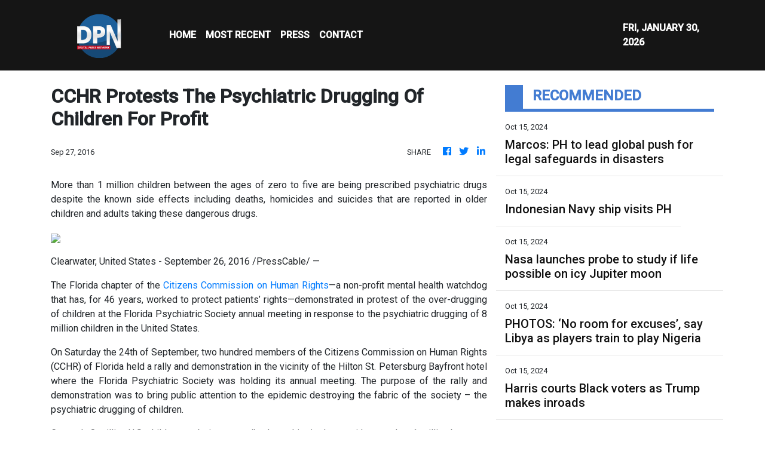

--- FILE ---
content_type: text/html; charset=utf-8
request_url: https://us-central1-vertical-news-network.cloudfunctions.net/get/fetch-include-rss
body_size: 25169
content:
[
  {
    "id": 58517538,
    "title": "Marcos: PH to lead global push for legal safeguards in disasters",
    "summary": "MANILA, Philippines — President Ferdinand Marcos Jr. announced on Tuesday that the Philippines will be leading the initiative in developing an international legal instrument “for the Protection of Persons in the Event of Disasters.” Marcos made this statement during the opening ceremony of the 2024 Asia Pacific Ministerial Conference on Disaster Risk Reduction (APMCDRR) at",
    "slug": "marcos-ph-to-lead-global-push-for-legal-safeguards-in-disasters",
    "link": "https://globalnation.inquirer.net/252488/marcos-ph-to-lead-global-push-for-legal-safeguards-in-disasters",
    "date_published": "2024-10-15T11:20:56.000Z",
    "images": "https://globalnation.inquirer.net/files/2024/07/SONA-As-President-Ferdinand-Marcos-Jr.-22July2024_3.jpg",
    "categories": "1558",
    "img_id": "0",
    "caption": "",
    "country": "Worldwide",
    "source_type": "rss",
    "source": "Inquirer.net"
  },
  {
    "id": 58517539,
    "title": "Indonesian Navy ship visits PH",
    "summary": "MANILA, Philippines — The Indonesian Navy training ship KRI Bima Suci arrived in Manila on Tuesday morning for a four-day goodwill visit. The vessel docked at Pier 15 in South Harbor around 9 a.m. READ: Indonesian Navy vessel in Manila for goodwill visit According to the Indonesian Embassy, the ship is on its mission to",
    "slug": "indonesian-navy-ship-visits-ph",
    "link": "https://globalnation.inquirer.net/252491/indonesian-navy-ship-visits-ph",
    "date_published": "2024-10-15T11:12:30.000Z",
    "images": "https://globalnation.inquirer.net/files/2024/10/WhatsApp-Image-2024-10-15-at-11.14.08.jpeg",
    "categories": "1558",
    "img_id": "0",
    "caption": "",
    "country": "Worldwide",
    "source_type": "rss",
    "source": "Inquirer.net"
  },
  {
    "id": 58517540,
    "title": "Nasa launches probe to study if life possible on icy Jupiter moon",
    "summary": "UNITED STATES — Nasa’s Europa Clipper probe blasted off from Florida on Monday, bound for an icy moon of Jupiter to discover whether it has the ingredients to support life. Lift-off aboard a powerful SpaceX Falcon Heavy rocket took place shortly after noon (1600 GMT), with the probe set to reach Jupiter’s moon Europa in",
    "slug": "nasa-launches-probe-to-study-if-life-possible-on-icy-jupiter-moon",
    "link": "https://globalnation.inquirer.net/252485/nasa-launches-probe-to-study-if-life-possible-on-icy-jupiter-moon",
    "date_published": "2024-10-15T10:44:32.000Z",
    "images": "https://globalnation.inquirer.net/files/2024/10/Nasa-launches-probe-to-study-if-life-possible-on-icy-Jupiter-moon.jpg",
    "categories": "1558",
    "img_id": "0",
    "caption": "",
    "country": "Worldwide",
    "source_type": "rss",
    "source": "Inquirer.net"
  },
  {
    "id": 58564587,
    "title": "PHOTOS: ‘No room for excuses’, say Libya as players train to play Nigeria",
    "summary": "The Libyan Football Federation has said that it will not condone excuses from the Nigeria Football Federation to boycott the second leg of the Group D 2025 African Cup of Nations qualifier tie against the Super Eagles. The LFF disclosed this on its X handle on Tuesday after the Super Eagles and its officials departed \n Read More",
    "slug": "photos-no-room-for-excuses-say-libya-as-players-train-to-play-nigeria",
    "link": "https://punchng.com/photos-no-room-for-excuses-say-libya-as-players-train-to-play-nigeria/?utm_source=rss.punchng.com&utm_medium=web",
    "date_published": "2024-10-15T10:23:26.000Z",
    "images": "https://cdn.punchng.com/wp-content/uploads/2024/10/15101746/Libya-FF-2.jpeg",
    "categories": "4062,162,1094,2804,4043,4063,4515,4526,4527,4528,4531,4538,4552,4553,4558,4566",
    "img_id": "0",
    "caption": "",
    "country": "Worldwide",
    "source_type": "rss",
    "source": "PUNCH"
  },
  {
    "id": 58517541,
    "title": "Harris courts Black voters as Trump makes inroads",
    "summary": "ERIE, United States — Kamala Harris stepped up efforts to win back Black male voters who are drifting to Donald Trump, as the presidential rivals headed to dueling campaign events Monday in the crucial battleground of Pennsylvania. The White House race is on a knife-edge with just over three weeks to go, but the Democratic",
    "slug": "harris-courts-black-voters-as-trump-makes-inroads",
    "link": "https://globalnation.inquirer.net/252482/harris-courts-black-voters-as-trump-makes-inroads",
    "date_published": "2024-10-15T10:06:09.000Z",
    "images": "https://globalnation.inquirer.net/files/2024/10/Harris-courts-Black-voters-as-Trump-makes-inroads.jpg",
    "categories": "1558",
    "img_id": "0",
    "caption": "",
    "country": "Worldwide",
    "source_type": "rss",
    "source": "Inquirer.net"
  },
  {
    "id": 58472150,
    "title": "Hezbollah Rockets Force Israelis into Shelters, Rights Groups Warn IDF Implementing Gaza Siege Plan",
    "summary": "Displaced Palestinians woke up to their tents on fire in the early hours of Oct.14, after an Israeli air strike hit Al Aqsa Hospital in central Gaza. Palestinian medics reported several people killed and dozens of others wounded. The IDF said that it struck militants operating from a command center inside the medical centre’s compound. It also accused Hamas of hiding among civilians and using facilities such as hospitals for terror operations. Meanwhile, Israel rights groups have warned that the IDF is implementing PM Benjamin Netanyahu \"Generals’ Plan to lay siege to northern Gaza.",
    "slug": "hezbollah-rockets-force-israelis-into-shelters-rights-groups-warn-idf-implementing-gaza-siege-plan",
    "link": "https://www.news18.com/videos/world/hezbollah-rockets-force-israelis-into-shelters-rights-groups-warn-idf-implementing-gaza-siege-plan-9086041.html",
    "date_published": "2024-10-15T10:02:00.000Z",
    "images": "https://images.news18.com/ibnlive/uploads/2024/10/1728932343_2e3d0c34-1060-4d45-93eb-953d85074715-3x2.jpeg",
    "categories": "1558",
    "img_id": "0",
    "caption": "",
    "country": "Worldwide",
    "source_type": "rss",
    "source": "News18"
  },
  {
    "id": 58342636,
    "title": "Hezbollah Airs Slain Nasrallah’s Audio Message | Iran “Ready” For War | Israel Using Illegal Bombs?",
    "summary": "Hezbollah aired an audio recording of its slain leader Hassan Nasrallah just over two weeks after an Israeli air strike killed him in southern Beirut. \"We count on you to defend your people, your families, your nation, your values, your dignity, and this holy and blessed land,\" Nasrallah is heard saying in the audio. Iran's Foreign Minister Abbas Araghchi said on October 13 that the country is prepared for a \"war situation\" but emphasised that Tehran seeks peace. Araghchi also said there would be \"no red lines\" in defending the country's people and interests, but efforts would continue to \"contain an all-out war in our region.\" Meanwhile, the US on October 13 confirmed it will send an air defence battery and American soldiers to Israel.",
    "slug": "hezbollah-airs-slain-nasrallahs-audio-message-iran-ready-for-war-israel-usingillegalbombs",
    "link": "https://www.news18.com/videos/world/hezbollah-airs-slain-nasrallah-s-audio-message-iran-ready-for-war-israel-using-illegal-bombs-9084915.html",
    "date_published": "2024-10-15T10:02:00.000Z",
    "images": "https://images.news18.com/ibnlive/uploads/2024/10/1728846243_26b96a98-6ece-4742-aea3-8be03400f529-3x2.jpeg",
    "categories": "1558",
    "img_id": "0",
    "caption": "",
    "country": "Worldwide",
    "source_type": "rss",
    "source": "News18"
  },
  {
    "id": 58027996,
    "title": "Israel Fires At UN Peacekeepers, Hezbollah Open To Ceasefire, IDF \"Won't Stop In Lebanon Until...\"",
    "summary": "On October 11, Israel announced a review of claims that its troops injured four UN peacekeepers in Lebanon following explosions near the Naqura headquarters. UNIFIL reported the area was affected by explosions for the second time in 48 hours, leading to injuries among Blue Helmets. The Israeli military stated that their forces fired at a perceived threat near a UN post. Additionally, Italy protested against Israeli fire targeting its soldiers. Ireland and the UK condemned the incidents, emphasizing the rising risks to peacekeepers.",
    "slug": "israel-fires-at-un-peacekeepers-hezbollah-open-to-ceasefire-idf-wont-stop-in-lebanon-until",
    "link": "https://www.news18.com/videos/world/israel-fires-at-un-peacekeepers-hezbollah-open-to-ceasefire-idf-won-t-stop-in-lebanon-until-9083578.html",
    "date_published": "2024-10-15T10:02:00.000Z",
    "images": "https://images.news18.com/ibnlive/uploads/2024/10/1728672483_a736b9e7-ac53-4a7a-9bc2-59748ec3d57a-3x2.jpeg",
    "categories": "1558",
    "img_id": "0",
    "caption": "",
    "country": "Worldwide",
    "source_type": "rss",
    "source": "News18"
  },
  {
    "id": 57887185,
    "title": "Italy Fumes As IDF Tank Fire Wounds UN Peacekeepers in Lebanon, Hezbollah Rockets Slam Into Israel",
    "summary": "Italy's defense minister condemned the \"intolerable\" Israeli shooting at the UN peacekeeping headquarters and troops in Lebanon. Italy’s defence minister said he \"protested\" to his Israeli counterpart Gallant and summoned the Israeli ambassador. Italy has more than 1,000 troops in the 10,000 strong UNIFIL force in south Lebanon. Crosetto said there had been other incidents, all of which were \"in clear contrast to international law.\" Meanwhile, German Chancellor Olaf Scholz denied claims of a de facto halt on arms exports to Israel, stating more defense goods would be sent soon.",
    "slug": "italy-fumes-as-idf-tank-fire-wounds-un-peacekeepers-in-lebanon-hezbollah-rockets-slam-into-israel",
    "link": "https://www.news18.com/videos/world/italy-fumes-as-idf-tank-fire-wounds-un-peacekeepers-in-lebanon-hezbollah-rockets-slam-into-israel-9082478.html",
    "date_published": "2024-10-15T10:02:00.000Z",
    "images": "https://images.news18.com/ibnlive/uploads/2024/10/1728586322_88110006-9bd9-4357-aaa3-fc99d8102cc8-3x2.jpeg",
    "categories": "1558",
    "img_id": "0",
    "caption": "",
    "country": "Worldwide",
    "source_type": "rss",
    "source": "News18"
  },
  {
    "id": 57730051,
    "title": "Iran Top Diplomat In Saudi, Israel Vows Retaliation, IDF Soldiers Threaten To Stop Fighting In Gaza",
    "summary": "Israeli emergency services were at the scene of a stabbing attack in the Israeli town of Hadera on October 9. Israeli police said that Hadera stabbing in which six people were wounded, two of them critically injured, was a terror attack. Without elaborating much the police said that a suspect had been located and “neutralized.” Prime Minister Benjamin Netanyahu held a 50-minute phone call with US President Biden and Vice President Harris. The call came as Washington is reportedly pushing Israel to limit its response to last week's missile attack by Iran.",
    "slug": "iran-top-diplomat-in-saudi-israel-vows-retaliation-idf-soldiers-threaten-to-stop-fighting-in-gaza",
    "link": "https://www.news18.com/videos/world/iran-top-diplomat-in-saudi-israel-vows-retaliation-idf-soldiers-threaten-to-stop-fighting-in-gaza-9081103.html",
    "date_published": "2024-10-15T10:02:00.000Z",
    "images": "https://images.news18.com/ibnlive/uploads/2024/10/1728499081_a6b668cb-ae38-475d-9156-246ce0e10633-3x2.jpeg",
    "categories": "1558",
    "img_id": "0",
    "caption": "",
    "country": "Worldwide",
    "source_type": "rss",
    "source": "News18"
  },
  {
    "id": 57730050,
    "title": "‘Gentleman, Scholar’: Video Showing Elon Musk Praising Ratan Tata Goes Viral",
    "summary": "Elon Musk in a conversation with TV presenter Charlie Rose discussed Ratan Tata and the famous Tata Nano.",
    "slug": "gentleman-scholar-video-showing-elon-musk-praising-ratan-tata-goes-viral",
    "link": "https://www.news18.com/india/gentleman-scholar-video-showing-elon-musk-praising-ratan-tata-goes-viral-9081115.html",
    "date_published": "2024-10-15T10:02:00.000Z",
    "images": "https://images.news18.com/ibnlive/uploads/2024/10/ratan-tata-elon-musk-2024-10-8a2f81dab255ad8bbbbb47d50d6e22c0-3x2.jpg",
    "categories": "1558",
    "img_id": "0",
    "caption": "",
    "country": "Worldwide",
    "source_type": "rss",
    "source": "News18"
  },
  {
    "id": 57730049,
    "title": "'His Vision Was Inspiring To Hear': Google CEO Sundar Pichai Recalls Last Meeting With Ratan Tata",
    "summary": "Pichai highlighted how Tata \"deeply cared about making India better\" and noted that he leaves behind an extraordinary legacy in both business and philanthropy",
    "slug": "his-vision-was-inspiring-to-hear-google-ceo-sundar-pichai-recalls-last-meeting-with-ratan-tata",
    "link": "https://www.news18.com/world/his-vision-was-inspiring-to-hear-google-ceo-sundar-pichai-recalls-last-meeting-with-ratan-tata-9081114.html",
    "date_published": "2024-10-15T10:02:00.000Z",
    "images": "https://images.news18.com/ibnlive/uploads/2024/10/sundar-tata-2024-10-0ad9533e919c6c42d79ae9b135b917e2-3x2.jpg",
    "categories": "1558",
    "img_id": "0",
    "caption": "",
    "country": "Worldwide",
    "source_type": "rss",
    "source": "News18"
  },
  {
    "id": 58565088,
    "title": "Dead whale washes up on Simon’s Town beach",
    "summary": "Initial reports suggest there are no visible injuries to suggest the  humpback was struck by a vessel.",
    "slug": "dead-whale-washes-up-on-simons-town-beach",
    "link": "https://www.timeslive.co.za/news/south-africa/2024-10-15-dead-whale-washes-up-on-simons-town-beach/",
    "date_published": "2024-10-15T10:01:12.000Z",
    "images": "https://lh3.googleusercontent.com/9YoTGjet77iNj8L6UVofP8NdpmBZqhAZxkJd-dXOYCPf36axXpoNbdTc1n7LqKSUZTcQ8Vpp5wOVGUWNlAvaFgb7uneSO_73nCCy",
    "categories": "1558",
    "img_id": "0",
    "caption": "",
    "country": "Worldwide",
    "source_type": "rss",
    "source": "TimesLive"
  },
  {
    "id": 58517542,
    "title": "Cuban president leads pro-Palestinian march in Havana",
    "summary": "HAVANA — Thousands of Cubans, led by President Miguel Diaz-Canel and other leaders of the communist-run island, marched in Havana on Monday to express solidarity with Palestinians in Gaza. The demonstrators, including some 250 Palestinian medical students living in Cuba, carried a large banner that read “Long live free Palestine,” while the president and his",
    "slug": "cuban-president-leads-propalestinian-march-in-havana",
    "link": "https://globalnation.inquirer.net/252479/cuban-president-leads-pro-palestinian-march-in-havana",
    "date_published": "2024-10-15T10:00:57.000Z",
    "images": "https://globalnation.inquirer.net/files/2024/10/Cuban-president-leads-pro-Palestinian-march-in-Havana.jpg",
    "categories": "1558",
    "img_id": "0",
    "caption": "",
    "country": "Worldwide",
    "source_type": "rss",
    "source": "Inquirer.net"
  },
  {
    "id": 58530250,
    "title": "‘Scum’: Donald Trump’s new threat stuns",
    "summary": "Former US president Donald Trump has doubled down on a suggestion that America’s military should be used against its own citizens.",
    "slug": "scum-donald-trumps-new-threat-stuns",
    "link": "https://www.news.com.au/world/north-america/us-politics/donald-trump-doubles-down-on-idea-to-use-the-military-against-us-citizens-who-disagree-with-him/news-story/e949f5db42116f2af070e0d91d63da16?from=rss-basic",
    "date_published": "2024-10-15T10:00:46.000Z",
    "images": "https://content.api.news/v3/images/bin/9b8ee44acce4f083c683bf9bc334386f?width=320",
    "categories": "1558",
    "img_id": "0",
    "caption": "",
    "country": "Worldwide",
    "source_type": "rss",
    "source": "news.com.au"
  },
  {
    "id": 58530249,
    "title": "‘Deeply concerning’: China drills spark worries",
    "summary": "China’s recent military drills around Taiwan have sparked fresh fears around Beijing’s plans for the island, with Australia calling them.",
    "slug": "deeply-concerning-china-drills-spark-worries",
    "link": "https://www.news.com.au/national/politics/albanese-government-says-chinese-military-drills-deeply-concerning/news-story/fa81c8bfe5c4df2b92ea92c65bb3c337?from=rss-basic",
    "date_published": "2024-10-15T10:00:46.000Z",
    "images": "https://content.api.news/v3/images/bin/f65f10ccb220bae3087bd479e38ad960?width=320",
    "categories": "1558",
    "img_id": "0",
    "caption": "",
    "country": "Worldwide",
    "source_type": "rss",
    "source": "news.com.au"
  },
  {
    "id": 58517467,
    "title": "Girl taken hostage 10 years ago saved by TikTok video",
    "summary": "The remarkable story of how an ISIS kidnap victim was saved in Gaza all because of a TikTok video has been revealed.",
    "slug": "girl-taken-hostage-10-years-ago-saved-by-tiktok-video",
    "link": "https://www.news.com.au/world/middle-east/help-me-girl-taken-hostage-10-years-ago-saved-by-tiktok-video/news-story/808c56a17a9bac9d51e1c374b5d97daa?from=rss-basic",
    "date_published": "2024-10-15T10:00:46.000Z",
    "images": "https://content.api.news/v3/images/bin/18d663bad003f156b54847e062958274?width=320",
    "categories": "1558",
    "img_id": "0",
    "caption": "",
    "country": "Worldwide",
    "source_type": "rss",
    "source": "news.com.au"
  },
  {
    "id": 58504268,
    "title": "Telstra reveals geopolitical risk",
    "summary": "Telstra’s board has been grilled on shareholder fears Australia’s mobile network could be sabotaged and price hikes in a cost of living crisis in its AGM.",
    "slug": "telstra-reveals-geopolitical-risk",
    "link": "https://www.news.com.au/finance/business/other-industries/high-bills-poor-service-china-risk-telstra-faces-grilling-at-agm/news-story/47baf4fdbd98f37ff378bb202cafd3de?from=rss-basic",
    "date_published": "2024-10-15T10:00:46.000Z",
    "images": "https://content.api.news/v3/images/bin/edbbf441a139d9aa9f8d115720e20bed?width=320",
    "categories": "1558",
    "img_id": "0",
    "caption": "",
    "country": "Worldwide",
    "source_type": "rss",
    "source": "news.com.au"
  },
  {
    "id": 58491048,
    "title": "Major update to Israel travel advice",
    "summary": "New security advice could affect tens of thousands of Australian travellers amid fears of a major regional war.",
    "slug": "major-update-to-israel-travel-advice",
    "link": "https://www.news.com.au/travel/travel-updates/warnings/government-tells-australians-do-not-travel-to-israel-amid-middle-east-uncertainty/news-story/6975ccef947650e1720304d71d2c8a4f?from=rss-basic",
    "date_published": "2024-10-15T10:00:46.000Z",
    "images": "https://content.api.news/v3/images/bin/7732c4f2c8c26b64c39241db200f2130?width=320",
    "categories": "1558",
    "img_id": "0",
    "caption": "",
    "country": "Worldwide",
    "source_type": "rss",
    "source": "news.com.au"
  },
  {
    "id": 58491047,
    "title": "‘Leave Israel now’: Chilling new warning",
    "summary": "Ten people from the same family have been killed in a horrific air strike by launched by Israeli forces on southern Gaza.",
    "slug": "leave-israel-now-chilling-new-warning",
    "link": "https://www.news.com.au/world/middle-east/walk-of-death-controversy-erupts-over-generals-plan-to-cut-off-food-and-water-to-northern-gaza/news-story/80381537e90947f8e5bbfdae4949c2d1?from=rss-basic",
    "date_published": "2024-10-15T10:00:46.000Z",
    "images": "https://content.api.news/v3/images/bin/c528861e50c8b6e79685b27989dab9ab?width=320",
    "categories": "1558",
    "img_id": "0",
    "caption": "",
    "country": "Worldwide",
    "source_type": "rss",
    "source": "news.com.au"
  },
  {
    "id": 58478033,
    "title": "Sister shares last conversation before dad kidnapped siblings",
    "summary": "The older sister of three children who vanished with their fugitive father has recalled a final conversation she had with her siblings before they went missing.",
    "slug": "sister-shares-last-conversation-before-dad-kidnapped-siblings",
    "link": "https://www.news.com.au/lifestyle/real-life/news-life/not-allowed-to-talk-about-it-sister-shares-last-conversation-before-dad-kidnapped-siblings/news-story/3a7c3ec1a22b56b3d39a076a85fe94b6?from=rss-basic",
    "date_published": "2024-10-15T10:00:46.000Z",
    "images": "https://content.api.news/v3/images/bin/5ef2012ee3c1d17bbb2d8d6f1dfb33b9?width=320",
    "categories": "1558",
    "img_id": "0",
    "caption": "",
    "country": "Worldwide",
    "source_type": "rss",
    "source": "news.com.au"
  },
  {
    "id": 58478032,
    "title": "Red alert for Kamala in US election",
    "summary": "New polls have shown a mighty resurgence for Donald Trump, with analysts still completely in the dark about what the White House will look like in 2025.",
    "slug": "red-alert-for-kamala-in-us-election",
    "link": "https://www.news.com.au/world/north-america/us-politics/us-election-new-polls-show-donald-trump-resurgence-as-kamala-harris-takes-a-dip/news-story/b954097844ba855eeae66ddfa43718e6?from=rss-basic",
    "date_published": "2024-10-15T10:00:46.000Z",
    "images": "https://content.api.news/v3/images/bin/b7678bb5612ccf6cc381416807b47774?width=320",
    "categories": "1558",
    "img_id": "0",
    "caption": "",
    "country": "Worldwide",
    "source_type": "rss",
    "source": "news.com.au"
  },
  {
    "id": 58426136,
    "title": "‘Prepared for battle’: China’s chilling threat",
    "summary": "Taiwan is “on alert” after a China made alarming moves on its territory, with Beijing issuing a terrifying war threat out of the blue.",
    "slug": "prepared-for-battle-chinas-chilling-threat",
    "link": "https://www.news.com.au/technology/innovation/military/prepared-for-battle-chinas-chilling-threat-against-taiwan/news-story/19b681ff5fb4c76c90d2ac89b44316af?from=rss-basic",
    "date_published": "2024-10-15T10:00:46.000Z",
    "images": "https://content.api.news/v3/images/bin/d7635f0738e23e82d578fcaebb45e605?width=320",
    "categories": "1558",
    "img_id": "0",
    "caption": "",
    "country": "Worldwide",
    "source_type": "rss",
    "source": "news.com.au"
  },
  {
    "id": 58388182,
    "title": "UFO drones are surveilling America’s most sensitive military sites — and the Pentagon can’t stop them",
    "summary": "Fleets of dozens of mysterious UFO drones are surveilling America’s most sensitive military sites, and the Pentagon says it can’t do much to stop them.",
    "slug": "ufo-drones-are-surveilling-americas-most-sensitive-military-sites-and-the-pentagon-cant-stop-them",
    "link": "https://www.news.com.au/technology/innovation/military/ufo-drones-are-surveilling-americas-most-sensitive-military-sites-and-the-pentagon-cant-stop-them/news-story/66746a52163d6233c8160027180e0106?from=rss-basic",
    "date_published": "2024-10-15T10:00:46.000Z",
    "images": "https://content.api.news/v3/images/bin/b330c7fa7c3843d28f875157c930854f?width=320",
    "categories": "1558",
    "img_id": "0",
    "caption": "",
    "country": "Worldwide",
    "source_type": "rss",
    "source": "news.com.au"
  },
  {
    "id": 58388181,
    "title": "Shock as Hamas imagery painted on MP’s office",
    "summary": "A federal Labor MP has called out protesters who vandalised his electorate office, including painting a Hamas sign on a door.",
    "slug": "shock-as-hamas-imagery-painted-on-mps-office",
    "link": "https://www.news.com.au/national/politics/police-investigating-after-labor-mps-office-vandalised-with-hamas-imagery/news-story/da0cd3b693fb5496b009c8eb6e5c1ff9?from=rss-basic",
    "date_published": "2024-10-15T10:00:46.000Z",
    "images": "https://content.api.news/v3/images/bin/2a5d6026ba850a31c7e5cb42bcf1832b?width=320",
    "categories": "1558",
    "img_id": "0",
    "caption": "",
    "country": "Worldwide",
    "source_type": "rss",
    "source": "news.com.au"
  },
  {
    "id": 58388180,
    "title": "Pokemon developer Game Freak hacked, massive amounts of stolen data leaked online",
    "summary": "The developer behind the Pokemon video games has reportedly been hit with a massive hack resulting in gigabytes of stolen data leaking online.",
    "slug": "pokemon-developer-game-freak-hacked-massive-amounts-of-stolen-data-leaked-online",
    "link": "https://www.news.com.au/technology/gaming/pokemon-developer-game-freak-hacked-massive-amounts-of-stolen-data-leaked-online/news-story/fa871efc58b30778230a84ab418b21b7?from=rss-basic",
    "date_published": "2024-10-15T10:00:46.000Z",
    "images": "https://content.api.news/v3/images/bin/6e33063547febe38b9a312810604408f?width=320",
    "categories": "1558",
    "img_id": "0",
    "caption": "",
    "country": "Worldwide",
    "source_type": "rss",
    "source": "news.com.au"
  },
  {
    "id": 58335649,
    "title": "60 injured in drone strike in Israel",
    "summary": "Over 60 people have been injured after Hezbollah launched a ‘swarm of drones’ on Israel.",
    "slug": "60-injured-in-drone-strike-in-israel",
    "link": "https://www.news.com.au/world/middle-east/swarm-of-drones-67-injured-in-hezbollah-drone-strike-on-israel/news-story/dfe0f91c0947e8bc21e00e7c66c75d3a?from=rss-basic",
    "date_published": "2024-10-15T10:00:46.000Z",
    "images": "https://content.api.news/v3/images/bin/6104b3eea6ad92174f16818caa5a7cac?width=320",
    "categories": "1558",
    "img_id": "0",
    "caption": "",
    "country": "Worldwide",
    "source_type": "rss",
    "source": "news.com.au"
  },
  {
    "id": 58335648,
    "title": "Trump targeted in third assassination attempt",
    "summary": "A man accused by police of possibly planning another assassination attempt on Donald Trump has slammed the claims as “bulls**t”.",
    "slug": "trump-targeted-in-third-assassination-attempt",
    "link": "https://www.news.com.au/world/north-america/us-politics/third-trump-assassination-attempt-probably-stopped-as-police-arrest-armed-man-near-coachella-rally/news-story/3cba942a0ec3dbf52a50ac66225c4087?from=rss-basic",
    "date_published": "2024-10-15T10:00:46.000Z",
    "images": "https://content.api.news/v3/images/bin/5c893dc5522e54c39e91e2cd53b1222a?width=320",
    "categories": "1558",
    "img_id": "0",
    "caption": "",
    "country": "Worldwide",
    "source_type": "rss",
    "source": "news.com.au"
  },
  {
    "id": 58272983,
    "title": "Young man who vanished on hike left eerie note at peak: ‘Can’t feel my fingers’",
    "summary": "A father has shared the eerie contents of a shakily handwritten note from his son on the last day he was heard from.",
    "slug": "young-man-who-vanished-on-hike-left-eerie-note-at-peak-cant-feel-my-fingers",
    "link": "https://www.news.com.au/world/young-man-who-vanished-on-hike-left-eerie-note-at-peak-cant-feel-my-fingers/news-story/94cbd0b40f84a1dcf896ad5d162e13c0?from=rss-basic",
    "date_published": "2024-10-15T10:00:46.000Z",
    "images": "https://content.api.news/v3/images/bin/7e4821071dae2e2471a50aaa5e42ec54?width=320",
    "categories": "1558",
    "img_id": "0",
    "caption": "",
    "country": "Worldwide",
    "source_type": "rss",
    "source": "news.com.au"
  },
  {
    "id": 58259874,
    "title": "‘Matter of months’: Suspicion rocks Iran",
    "summary": "Speculation has erupted around Iran’s nuclear moves, with experts warning it could deploy a devastating weapon in next to no time.",
    "slug": "matter-of-months-suspicion-rocks-iran",
    "link": "https://www.news.com.au/world/middle-east/matter-of-months-suspicion-rocks-irans-nuclear-plans/news-story/ecef70282cf8d6d303e14506087546e6?from=rss-basic",
    "date_published": "2024-10-15T10:00:46.000Z",
    "images": "https://content.api.news/v3/images/bin/511ca359f7b88b5ad741210a9486a32e?width=320",
    "categories": "1558",
    "img_id": "0",
    "caption": "",
    "country": "Worldwide",
    "source_type": "rss",
    "source": "news.com.au"
  },
  {
    "id": 58222990,
    "title": "Charles to ‘stay out’ of Republic debate during royal visit",
    "summary": "The King has issued a surprising response to a question about Australia’s future ahead of his five-day tour to the country later this week.",
    "slug": "charles-to-stay-out-of-republic-debate-during-royal-visit",
    "link": "https://www.news.com.au/entertainment/celebrity-life/royals/a-matter-for-the-australian-people-charles-to-stay-out-of-republic-debate-during-royal-visit/news-story/b921071cb9a472c6837221e0631709da?from=rss-basic",
    "date_published": "2024-10-15T10:00:46.000Z",
    "images": "https://content.api.news/v3/images/bin/afc4fda6a91b7a82514abfdccc22976e?width=320",
    "categories": "1558",
    "img_id": "0",
    "caption": "",
    "country": "Worldwide",
    "source_type": "rss",
    "source": "news.com.au"
  },
  {
    "id": 58222989,
    "title": "Nashville shooting: Tennessee State University’s homecoming festivities rocked by tragedy",
    "summary": "A gunman has opened fire near a university in Nashville in the US, with at least one person dead.",
    "slug": "nashville-shooting-tennessee-state-universitys-homecoming-festivities-rocked-by-tragedy",
    "link": "https://www.news.com.au/world/tennessee-state-universitys-homecoming-festivities-have-been-hit-by-tragedy-as-a-shooting-broke-out/news-story/6d96d8f8d6c93b174a6c161e83cba93c?from=rss-basic",
    "date_published": "2024-10-15T10:00:46.000Z",
    "images": "https://content.api.news/v3/images/bin/75fe3aab0e1da52c6be238125c0203d1?width=320",
    "categories": "1558",
    "img_id": "0",
    "caption": "",
    "country": "Worldwide",
    "source_type": "rss",
    "source": "news.com.au"
  },
  {
    "id": 58159334,
    "title": "Grim warning issued to Middle East",
    "summary": "UN peacekeepers in Lebanon have warned against a “catastrophic” regional conflict as Israeli forces battled Hezbollah and Hamas militants on two fronts.",
    "slug": "grim-warning-issued-to-middle-east",
    "link": "https://www.news.com.au/world/middle-east/un-warns-of-catastrophic-regional-conflict-in-the-middle-east/news-story/1057a845dda1bfeafb6af0b34936e477?from=rss-basic",
    "date_published": "2024-10-15T10:00:46.000Z",
    "images": "https://content.api.news/v3/images/bin/82bb3f2a7b21e3686e6726c5cc07e5df?width=320",
    "categories": "1558",
    "img_id": "0",
    "caption": "",
    "country": "Worldwide",
    "source_type": "rss",
    "source": "news.com.au"
  },
  {
    "id": 58107268,
    "title": "Scary US election plot to derail America",
    "summary": "Amid all the chaos at home, officials have warned Americans to stay vigilant as foreign actors stick their fingers into the nation’s nuclear political climate.",
    "slug": "scary-us-election-plot-to-derail-america",
    "link": "https://www.news.com.au/world/north-america/us-politics/us-officials-warn-of-powerful-foreign-actors-attempting-to-cause-chaos-after-november-election/news-story/3e7a08432f5b084578befb48808e2d64?from=rss-basic",
    "date_published": "2024-10-15T10:00:46.000Z",
    "images": "https://content.api.news/v3/images/bin/bbd0a612f2402baeee12680460e22ec3?width=320",
    "categories": "1558",
    "img_id": "0",
    "caption": "",
    "country": "Worldwide",
    "source_type": "rss",
    "source": "news.com.au"
  },
  {
    "id": 58083956,
    "title": "Social media ‘campaign’ for alleged Bali sex spa",
    "summary": "The influencer wife of a former AFL star could face a 12-year prison sentence in Bali if found guilty over allegations the spa she owned was being used for prostitution.",
    "slug": "social-media-campaign-for-alleged-bali-sex-spa",
    "link": "https://www.news.com.au/world/pacific/social-media-campaign-for-bali-sex-spa/news-story/38121663cc768f53d6a941324746c39a?from=rss-basic",
    "date_published": "2024-10-15T10:00:46.000Z",
    "images": "https://content.api.news/v3/images/bin/5577e3c26044faef9a077e4cd9b1bc1f?width=320",
    "categories": "1558",
    "img_id": "0",
    "caption": "",
    "country": "Worldwide",
    "source_type": "rss",
    "source": "news.com.au"
  },
  {
    "id": 58020934,
    "title": "Pfizer faces showdown with $1.5 billion activist investor after post-Covid share plunge",
    "summary": "Pfizer is facing a showdown after a $1.5 billion bid to revive the company’s post-Covid share plunge took a “highly inappropriate, flagrantly unethical” twist.",
    "slug": "pfizer-faces-showdown-with-15-billion-activist-investor-after-postcovid-share-plunge",
    "link": "https://www.news.com.au/finance/business/other-industries/pfizer-faces-showdown-with-15-billion-activist-investor-after-postcovid-share-plunge/news-story/2693775f8d87c0555db0b1489764ea26?from=rss-basic",
    "date_published": "2024-10-15T10:00:46.000Z",
    "images": "https://content.api.news/v3/images/bin/6108e4a46917f069314ff0aa421e8555?width=320",
    "categories": "1558",
    "img_id": "0",
    "caption": "",
    "country": "Worldwide",
    "source_type": "rss",
    "source": "news.com.au"
  },
  {
    "id": 57955053,
    "title": "Obama shreds Trump in blistering comeback",
    "summary": "Barack Obama has made one of his most emotional speeches yet, skewering a number of claims from Donald Trump while throwing his weight behind Kamala Harris.",
    "slug": "obama-shreds-trump-in-blistering-comeback",
    "link": "https://www.news.com.au/world/north-america/us-politics/barack-obama-delivers-impassioned-speech-smashing-donald-trump-in-pittsburgh/news-story/ac1de6d4f5f20ae81b97db8f47e84c80?from=rss-basic",
    "date_published": "2024-10-15T10:00:46.000Z",
    "images": "https://content.api.news/v3/images/bin/cd48c9e55297936283418d4ab38894b8?width=320",
    "categories": "1558",
    "img_id": "0",
    "caption": "",
    "country": "Worldwide",
    "source_type": "rss",
    "source": "news.com.au"
  },
  {
    "id": 57941674,
    "title": "One killed, 12 rescued inside US gold mine after elevator malfunctioned during tour",
    "summary": "Twelve tourists who were trapped inside a gold mine for several hours were rescued on Thursday after an elevator malfunctioned.",
    "slug": "one-killed-12-rescued-inside-us-gold-mine-after-elevator-malfunctioned-during-tour",
    "link": "https://www.news.com.au/world/north-america/one-killed-12-rescued-inside-us-gold-mine-after-elevator-malfunctioned-during-tour/news-story/e42c2ba7efc7740d2a4c62a281a7d97a?from=rss-basic",
    "date_published": "2024-10-15T10:00:46.000Z",
    "images": "https://content.api.news/v3/images/bin/6975b66421fdd061f56dd160bb1483ee?width=320",
    "categories": "1558",
    "img_id": "0",
    "caption": "",
    "country": "Worldwide",
    "source_type": "rss",
    "source": "news.com.au"
  },
  {
    "id": 57928292,
    "title": "Mum spots chilling detail in missing kids pic",
    "summary": "The mother of three children who vanished with their fugitive father three years ago fears her daughter may have issued a subtle cry for help.",
    "slug": "mum-spots-chilling-detail-in-missing-kids-pic",
    "link": "https://www.news.com.au/world/pacific/new-zealand-mothers-chilling-theory-as-missing-kids-reemerge-in-bushland-with-father/news-story/674c5191b8d1dad48e2f341fe7cd5dfc?from=rss-basic",
    "date_published": "2024-10-15T10:00:46.000Z",
    "images": "https://content.api.news/v3/images/bin/cd028716de20721adfbbde31043f8a14?width=320",
    "categories": "1558",
    "img_id": "0",
    "caption": "",
    "country": "Worldwide",
    "source_type": "rss",
    "source": "news.com.au"
  },
  {
    "id": 57906838,
    "title": "‘So many people’: City centre targeted",
    "summary": "Witnesses of an Israeli strike in the centre of Lebanon’s capital have spoken out, and the IDF has been rebuked for firing on UN peacekeepers.",
    "slug": "so-many-people-city-centre-targeted",
    "link": "https://www.news.com.au/world/middle-east/israelhezbollah-conflict-updates-building-with-so-many-people-inside-collapses-as-israel-targets-central-beirut/news-story/72dc0009be9c8952bec61144177a0161?from=rss-basic",
    "date_published": "2024-10-15T10:00:46.000Z",
    "images": "https://content.api.news/v3/images/bin/144ecda7726b065270999b2f4bfa4b44?width=320",
    "categories": "1558",
    "img_id": "0",
    "caption": "",
    "country": "Worldwide",
    "source_type": "rss",
    "source": "news.com.au"
  },
  {
    "id": 57893474,
    "title": "Trump announces major family news",
    "summary": "Donald Trump has made a huge announcement about his daughter Tiffany.",
    "slug": "trump-announces-major-family-news",
    "link": "https://www.news.com.au/world/north-america/us-politics/donald-trump-announces-daughter-tiffany-is-pregnant/news-story/a0553c3c7fbe8c21e513c7419b2e3ff0?from=rss-basic",
    "date_published": "2024-10-15T10:00:46.000Z",
    "images": "https://content.api.news/v3/images/bin/f7e4d7a15784336251f9baf14afecf60?width=320",
    "categories": "1558",
    "img_id": "0",
    "caption": "",
    "country": "Worldwide",
    "source_type": "rss",
    "source": "news.com.au"
  },
  {
    "id": 57880117,
    "title": "‘Not hiding:’ Major call over China-US fight",
    "summary": "While both the United States and China spar for dominance in the Asia region, a defence expert says the battle is largely in China’s court.",
    "slug": "not-hiding-major-call-over-chinaus-fight",
    "link": "https://www.news.com.au/world/asia/stability-in-the-asia-region-is-in-chinas-hands-says-defence-expert-prof-hugh-white/news-story/c15ba076292f16e3a54dad85fcf07643?from=rss-basic",
    "date_published": "2024-10-15T10:00:46.000Z",
    "images": "https://content.api.news/v3/images/bin/73419c9a4a3f0fe43bf3ba904f197241?width=320",
    "categories": "1558",
    "img_id": "0",
    "caption": "",
    "country": "Worldwide",
    "source_type": "rss",
    "source": "news.com.au"
  },
  {
    "id": 57853432,
    "title": "‘It’s ruined’: Death toll rises after monster storm",
    "summary": "The death toll from the monster storm that wreaked havoc on Florida has risen as the true magnitude of the hurricane’s impact is laid bare.",
    "slug": "its-ruined-death-toll-rises-after-monster-storm",
    "link": "https://www.news.com.au/technology/environment/hurricane-milton-updates/news-story/bf2647f1ade7d863ff920f0b995d83e7?from=rss-basic",
    "date_published": "2024-10-15T10:00:46.000Z",
    "images": "https://content.api.news/v3/images/bin/b3401e488bd7459134ba54ad85e5d307?width=320",
    "categories": "1558",
    "img_id": "0",
    "caption": "",
    "country": "Worldwide",
    "source_type": "rss",
    "source": "news.com.au"
  },
  {
    "id": 57840056,
    "title": "Trolls target Navy Commander after New Zealand warship sinks",
    "summary": "The hatred has forced the country’s Defence Minister to slam the “armchair admirals” and reassure the public that the commander’s gender had nothing to do with the incident.",
    "slug": "trolls-target-navy-commander-after-new-zealand-warship-sinks",
    "link": "https://www.news.com.au/world/trolls-target-navy-commander-after-new-zealand-warship-sinks/news-story/4161b41672cf746ddd9fd6a032f6e27f?from=rss-basic",
    "date_published": "2024-10-15T10:00:46.000Z",
    "images": "https://content.api.news/v3/images/bin/eb30ab258ed6396ec425273adfb9a03f?width=320",
    "categories": "1558",
    "img_id": "0",
    "caption": "",
    "country": "Worldwide",
    "source_type": "rss",
    "source": "news.com.au"
  },
  {
    "id": 58563499,
    "title": "Springfield rhetoric reverberates in Florida's Haitian community",
    "summary": "Republican attacks on Haitian migrants in Ohio are reverberating in Florida, where Democrats are hoping to mobilize the country's largest Haitian American electorate to close the gap in their uphill battle for statewide races.  Over a third of all 1.1 million Haitian Americans live in Florida, with over half dwelling in the state's three major...",
    "slug": "springfield-rhetoric-reverberates-in-floridas-haitian-community",
    "link": "https://thehill.com/homenews/campaign/4922761-haitian-americans-voting-florida-trump-harris/",
    "date_published": "2024-10-15T10:00:00.000Z",
    "images": "https://thehill.com/wp-content/uploads/sites/2/2024/10/haitians_florida_AP.jpg?w=900",
    "categories": "1558",
    "img_id": "0",
    "caption": "",
    "country": "Worldwide",
    "source_type": "rss",
    "source": "The Hill"
  },
  {
    "id": 58555073,
    "title": "Loạt xe Mercedes-Benz phủ bạt: Maybach mới mua 10 ngày đã 'dột', mất giá gần 3 tỉ",
    "summary": "Chủ sở hữu của chiếc Mercedes-Maybach GLS 480 ở Trung Quốc gặp phải tình huống trớ trêu đã nhanh chóng thu hút sự quan tâm của đông đảo mọi người sau khi câu chuyện được đưa lên mạng.",
    "slug": "loat-xe-mercedesbenz-phu-bat-maybach-moi-mua-10-ngay-a-dot-mat-gia-gan-3-ti",
    "link": "https://tuoitre.vn/loat-xe-mercedes-benz-phu-bat-maybach-moi-mua-10-ngay-da-dot-mat-gia-gan-3-ti-20241015122606755.htm",
    "date_published": "2024-10-15T10:00:00.000Z",
    "images": "https://cdn1.tuoitre.vn/thumb_w/1200/471584752817336320/2024/10/15/mercedes-benz-phu-bat-1-1728969437205453395613-33-0-783-1200-crop-17289727870401091349133.png",
    "categories": "1558",
    "img_id": "0",
    "caption": "",
    "country": "Worldwide",
    "source_type": "rss",
    "source": "Tuổi Trẻ Online"
  },
  {
    "id": 58555072,
    "title": "Đẩy nhanh tiến độ nạo vét, khơi thông sông Cổ Cò ở Quảng Nam",
    "summary": "Liên quan đến những khó khăn, vướng mắc và tiến độ Dự án nạo vét, khơi thông sông Cổ Cò chậm chạp, UBND tỉnh Quảng Nam vừa chỉ đạo các ngành, địa phương phối hợp, tập trung việc đẩy nhanh tiến độ triển khai thực hiện dự án.",
    "slug": "ay-nhanh-tien-o-nao-vet-khoi-thong-song-co-co-o-quang-nam",
    "link": "https://tuoitre.vn/day-nhanh-tien-do-nao-vet-khoi-thong-song-co-co-o-quang-nam-20241015164740645.htm",
    "date_published": "2024-10-15T10:00:00.000Z",
    "images": "https://cdn1.tuoitre.vn/thumb_w/1200/471584752817336320/2024/10/15/anh2-16-10-thuc-day-nhanh-neok-vet-song-co-co-1728985133993264786758-209-0-1459-2000-crop-1728985273220216186153.jpg",
    "categories": "1558",
    "img_id": "0",
    "caption": "",
    "country": "Worldwide",
    "source_type": "rss",
    "source": "Tuổi Trẻ Online"
  },
  {
    "id": 58555074,
    "title": "Mưa ngập đường Nguyễn Gia Trí, D5 quận Bình Thạnh: 5 năm mới có 1 lần?",
    "summary": "Theo Trung tâm Quản lý hạ tầng kỹ thuật TP.HCM, cống nước đường Nguyễn Gia Trí, D5 được thiết kế chịu lưu thông nước lớn nhất 85mm/3 giờ. Tần suất mưa vượt ngưỡng này thì 5 năm mới có một lần.",
    "slug": "mua-ngap-uong-nguyen-gia-tri-d5-quan-binh-thanh-5-nam-moi-co-1-lan",
    "link": "https://tuoitre.vn/mua-ngap-duong-nguyen-gia-tri-d5-quan-binh-thanh-5-nam-moi-co-1-lan-20241015162756491.htm",
    "date_published": "2024-10-15T09:58:39.000Z",
    "images": "https://cdn1.tuoitre.vn/thumb_w/1200/471584752817336320/2024/10/15/messengercreation6172a1be-c327-4f8a-9f70-bb0d122d852700000450still001-17289834646712110268177-0-5-576-927-crop-172898364482639704338.jpg",
    "categories": "1558",
    "img_id": "0",
    "caption": "",
    "country": "Worldwide",
    "source_type": "rss",
    "source": "Tuổi Trẻ Online"
  },
  {
    "id": 58561335,
    "title": "Central Railways announces additional trains on THESE routes for Diwali, Chhath Puja 2024 | Details inside",
    "summary": "To accommodate the festive rush during the upcoming Diwali and Chhath Puja, Central Railways has announced 24 additional special trains. Read for the routes and other details.",
    "slug": "central-railways-announces-additional-trains-on-these-routes-for-diwali-chhath-puja-2024-details-inside",
    "link": "https://www.livemint.com/news/central-railways-announces-additional-trains-for-diwali-chhath-puja-2024-panvel-nanded-samastipur-gorakhpur-prayagraj-11728980042923.html",
    "date_published": "2024-10-15T09:56:21.000Z",
    "images": "https://www.livemint.com/lm-img/img/2024/10/15/1600x900/2-0-114071590--DEI1696-0_1681871545163_1728984526535.JPG",
    "categories": "1558",
    "img_id": "0",
    "caption": "",
    "country": "Worldwide",
    "source_type": "rss",
    "source": "Mint"
  },
  {
    "id": 58555102,
    "title": "New York theatre director blames stroke for ‘hurtful’ diversity comments",
    "summary": "James Morgan’s colleague claimed the theatre veteran ‘yelled’ at him",
    "slug": "new-york-theatre-director-blames-stroke-for-hurtful-diversity-comments",
    "link": "https://www.independent.co.uk/arts-entertainment/theatre-dance/news/james-morgan-new-york-theatre-diversity-b2629370.html",
    "date_published": "2024-10-15T09:55:56.000Z",
    "images": "https://static.independent.co.uk/2024/10/15/10/Screenshot-2024-10-15-at-10.17.59.jpg?width=1200&auto=webp",
    "categories": "1558",
    "img_id": "0",
    "caption": "",
    "country": "Worldwide",
    "source_type": "rss",
    "source": "The Independent"
  },
  {
    "id": 58553375,
    "title": "Lebanon’s Hospitals Buckle Amid Israel’s Offensive Against Hezbollah",
    "summary": "The United Nations says “the targeting of health and relief operations is broadening” in Lebanon. Hospitals say they have been forced to close or are struggling to operate.",
    "slug": "lebanons-hospitals-buckle-amid-israels-offensive-against-hezbollah",
    "link": "https://www.nytimes.com/2024/10/15/world/middleeast/lebanon-hospitals-israel-offensive.html",
    "date_published": "2024-10-15T09:54:35.000Z",
    "images": "",
    "categories": "1558",
    "img_id": "0",
    "caption": "",
    "country": "Worldwide",
    "source_type": "rss",
    "source": "New York Times"
  },
  {
    "id": 58553861,
    "title": "Stern-faced Yung Filly reports to police station in Australia as Brit YouTuber remains on bail over hotel ‘rape’",
    "summary": "",
    "slug": "sternfaced-yung-filly-reports-to-police-station-in-australia-as-brit-youtuber-remains-on-bail-over-hotel-rape",
    "link": "https://www.thesun.co.uk/news/31078570/yung-filly-seen-australia-police-station-rape/",
    "date_published": "2024-10-15T09:54:13.000Z",
    "images": "https://www.thesun.co.uk/wp-content/uploads/2024/10/image-40.png?strip=all&w=658",
    "categories": "1558",
    "img_id": "0",
    "caption": "",
    "country": "Worldwide",
    "source_type": "rss",
    "source": "The Sun"
  },
  {
    "id": 58453564,
    "title": "IAN LADYMAN: Phil Foden, Harry Kane and now Cole Palmer have all lost form for England… why does the shirt still look heavy for internationals",
    "summary": "Cole Palmer is the latest England star that appears to be feeling the heavy weight of expectation that comes with playing for the Three Lions, believes Mail Sport's football editor Ian Ladyman.",
    "slug": "ian-ladyman-phil-foden-harry-kane-and-now-cole-palmer-have-all-lost-form-for-england-why-does-the-shirt-still-look-heavy-for-internationals",
    "link": "https://www.dailymail.co.uk/sport/football/article-13958289/IAN-LADYMAN-Phil-Foden-Harry-Kane-Cole-Palmer-england.html?ns_mchannel=rss&ns_campaign=1490&ito=1490",
    "date_published": "2024-10-15T09:54:04.000Z",
    "images": "https://i.dailymail.co.uk/1s/2024/10/14/16/90831921-0-image-a-15_1728918753322.jpg",
    "categories": "4062,162,1094,2804,4043,4063,4515,4526,4527,4528,4531,4538,4552,4553,4558,4566",
    "img_id": "0",
    "caption": "",
    "country": "Worldwide",
    "source_type": "rss",
    "source": "Daily Mail"
  },
  {
    "id": 58564597,
    "title": "Editorial: After acquittal of ex-death row inmate, debate needed on Japan's executions",
    "summary": "Japan should be ensuring the safety of its citizens, but instead it is taking people's lives. Is it acceptable to maintain the ultimate penalty under",
    "slug": "editorial-after-acquittal-of-exdeath-row-inmate-debate-needed-on-japans-executions",
    "link": "https://mainichi.jp/english/articles/20241015/p2a/00m/0op/016000c",
    "date_published": "2024-10-15T09:53:01.000Z",
    "images": "",
    "categories": "1558",
    "img_id": "0",
    "caption": "",
    "country": "Worldwide",
    "source_type": "rss",
    "source": "The Mainichi"
  },
  {
    "id": 58555103,
    "title": "Al Pacino clears up ‘appalling’ Hollywood rumour about The Godfather",
    "summary": "‘I’ve only recently found about this,’ actor said of 40-year-old claim",
    "slug": "al-pacino-clears-up-appalling-hollywood-rumour-about-the-godfather",
    "link": "https://www.independent.co.uk/arts-entertainment/films/news/al-pacino-movies-godfather-book-b2629378.html",
    "date_published": "2024-10-15T09:52:51.000Z",
    "images": "https://static.independent.co.uk/2024/10/15/10/newFile-7.jpg?width=1200&auto=webp",
    "categories": "1558",
    "img_id": "0",
    "caption": "",
    "country": "Worldwide",
    "source_type": "rss",
    "source": "The Independent"
  },
  {
    "id": 58478864,
    "title": "ENGLAND SQUAD LADDER: In-form Trent Alexander-Arnold has proven himself under Lee Carsley, but which Man United stars have plummeted?",
    "summary": "England are a different outfit under the interim care of Lee Carsley with new stars rising to the occasion and previous outcasts being recalled into the fray of the national team.",
    "slug": "england-squad-ladder-inform-trent-alexanderarnold-has-proven-himself-under-lee-carsley-but-which-man-united-stars-have-plummeted",
    "link": "https://www.dailymail.co.uk/sport/football/article-13957277/ENGLAND-SQUAD-LADDER-form-Trent-Alexander-Arnold-proven-Lee-Carsley-big-names-failed-impress-cement-spot.html?ns_mchannel=rss&ns_campaign=1490&ito=1490",
    "date_published": "2024-10-15T09:52:50.000Z",
    "images": "https://i.dailymail.co.uk/1s/2024/10/14/16/90833419-0-image-a-57_1728920699705.jpg",
    "categories": "4062,162,1094,2804,4043,4063,4515,4526,4527,4528,4531,4538,4552,4553,4558,4566",
    "img_id": "0",
    "caption": "",
    "country": "Worldwide",
    "source_type": "rss",
    "source": "Daily Mail"
  },
  {
    "id": 58555104,
    "title": "Is England v West Indies on TV today? Channel, start time and how to watch Women’s T20 World Cup today",
    "summary": "Here’s everything you need to knwo about today’s crucial match",
    "slug": "is-england-v-west-indies-on-tv-today-channel-start-time-and-how-to-watch-womens-t20-world-cup-today",
    "link": "https://www.independent.co.uk/sport/cricket/england-west-indies-womens-t20-world-cup-tv-channel-time-b2629393.html",
    "date_published": "2024-10-15T09:52:38.000Z",
    "images": "https://static.independent.co.uk/2024/10/15/10/2178192500.jpg?width=1200&auto=webp",
    "categories": "1558",
    "img_id": "0",
    "caption": "",
    "country": "Worldwide",
    "source_type": "rss",
    "source": "The Independent"
  },
  {
    "id": 58555075,
    "title": "Thu sai học phí 37 tỉ đồng nhưng không trả sinh viên, Trường đại học Thủ Dầu Một nói gì?",
    "summary": "Trường đại học Thủ Dầu Một đã nộp lại ngân sách 37 tỉ đồng thu sai học phí mà không hoàn trả sinh viên.",
    "slug": "thu-sai-hoc-phi-37-ti-ong-nhung-khong-tra-sinh-vien-truong-ai-hoc-thu-dau-mot-noi-gi",
    "link": "https://tuoitre.vn/thu-sai-hoc-phi-37-ti-dong-nhung-khong-tra-sinh-vien-truong-dai-hoc-thu-dau-mot-noi-gi-20241015160805166.htm",
    "date_published": "2024-10-15T09:52:33.000Z",
    "images": "https://cdn1.tuoitre.vn/thumb_w/1200/471584752817336320/2024/10/15/01-khuon-vien-truong-dh-thu-dau-mot-tran-van-on-2-17289824778261557886597-83-1-882-1280-crop-17289830502101350060440.jpg",
    "categories": "1558",
    "img_id": "0",
    "caption": "",
    "country": "Worldwide",
    "source_type": "rss",
    "source": "Tuổi Trẻ Online"
  },
  {
    "id": 58553862,
    "title": "Everyone can see the blue shell but you need 20/20 vision to spot the sneaky fish in under 7 seconds",
    "summary": "",
    "slug": "everyone-can-see-the-blue-shell-but-you-need-2020-vision-to-spot-the-sneaky-fish-in-under-7-seconds",
    "link": "https://www.thesun.co.uk/news/31081272/puzzle-spot-the-sneaky-fish/",
    "date_published": "2024-10-15T09:52:28.000Z",
    "images": "https://www.thesun.co.uk/wp-content/uploads/2024/10/shell-task-everyone-see-blue-940933966.jpg?strip=all&w=500",
    "categories": "1558",
    "img_id": "0",
    "caption": "",
    "country": "Worldwide",
    "source_type": "rss",
    "source": "The Sun"
  },
  {
    "id": 58561336,
    "title": "Who is Shubham Lonkar? Baba Siddique murder suspect, linked to Bishnoi, was questioned in Salman Khan firing case but...",
    "summary": "Baba Siddique murder: Shubham Lonkar is the brother of Pravin Lonkar who was the third accused arrested in connection with the murder case of former Maharashtra minister Baba Siddique. Here's how Lonkaris are connected with firing case outside Salman Khan's house.",
    "slug": "who-is-shubham-lonkar-baba-siddique-murder-suspect-linked-to-bishnoi-was-questioned-in-salman-khan-firing-case-but",
    "link": "https://www.livemint.com/news/india/who-is-shubham-lonkar-baba-siddique-murder-suspect-linked-to-bishnoi-was-questioned-in-salman-khan-firing-case-but-11728985370341.html",
    "date_published": "2024-10-15T09:51:18.000Z",
    "images": "https://www.livemint.com/lm-img/img/2024/10/15/1600x900/Assignment-details-16_1728985422959_1728985436991.jpg",
    "categories": "1558",
    "img_id": "0",
    "caption": "",
    "country": "Worldwide",
    "source_type": "rss",
    "source": "Mint"
  },
  {
    "id": 58553867,
    "title": "Parker, Wubben-Moy, James back in Wiegman's England squad for friendlies",
    "summary": "",
    "slug": "parker-wubbenmoy-james-back-in-wiegmans-england-squad-for-friendlies",
    "link": "https://www.channelnewsasia.com/sport/parker-wubben-moy-james-back-wiegmans-england-squad-friendlies-4679561",
    "date_published": "2024-10-15T09:51:10.000Z",
    "images": "",
    "categories": "1558",
    "img_id": "0",
    "caption": "",
    "country": "Worldwide",
    "source_type": "rss",
    "source": "CNA "
  },
  {
    "id": 58555105,
    "title": "Jonas Eidevall resigns as Arsenal boss after poor start to Women’s Super League season",
    "summary": "The Gunners are languishing in sixth in the WSL and were thumped by Bayern Munich in the Champions League, causing the Swedish coach to leave the club",
    "slug": "jonas-eidevall-resigns-as-arsenal-boss-after-poor-start-to-womens-super-league-season",
    "link": "https://www.independent.co.uk/sport/football/jonas-eidevall-sacked-arsenal-women-resign-next-manager-b2628564.html",
    "date_published": "2024-10-15T09:50:37.000Z",
    "images": "https://static.independent.co.uk/2024/10/13/20/GettyImages-2177096561-%281%29.jpg?width=1200&auto=webp",
    "categories": "1558",
    "img_id": "0",
    "caption": "",
    "country": "Worldwide",
    "source_type": "rss",
    "source": "The Independent"
  },
  {
    "id": 58560349,
    "title": "Naomi Osaka to play at star-studded Hong Kong Tennis Open",
    "summary": "She will join Emma Raducanu, Simona Halep, Leylah Fernandez and Katie Boulter at Hong Kong event in late October.",
    "slug": "naomi-osaka-to-play-at-starstudded-hong-kong-tennis-open",
    "link": "https://www.scmp.com/sport/tennis/article/3282463/naomi-osaka-play-star-studded-hong-kong-tennis-open?utm_source=rss_feed",
    "date_published": "2024-10-15T09:50:18.000Z",
    "images": "https://cdn.i-scmp.com/sites/default/files/styles/1280x720/public/d8/images/canvas/2024/10/15/a57684ff-76fe-4e89-aad1-4dab63cf1bcf_c933736e.jpg?itok=VoMUxwk-",
    "categories": "4062,162,1094,2804,4043,4063,4515,4526,4527,4528,4531,4538,4552,4553,4558,4566",
    "img_id": "0",
    "caption": "",
    "country": "Worldwide",
    "source_type": "rss",
    "source": "South China Morning Post"
  },
  {
    "id": 58553868,
    "title": "Q&A with Malaysia’s Second Finance Minister ahead of upcoming Budget",
    "summary": "Malaysia's Second Finance Minister Amir Hamzah Azizan tells CNA’s Melissa Goh what he is optimistic about, ahead of Budget 2025.",
    "slug": "qa-with-malaysias-second-finance-minister-ahead-of-upcoming-budget",
    "link": "https://www.channelnewsasia.com/asia/malaysia-budget-second-finance-minister-ron95-fuel-subsidies-rising-ringgit-4679266",
    "date_published": "2024-10-15T09:50:11.000Z",
    "images": "https://onecms-res.cloudinary.com/image/upload/s--gaT_wVY3--/fl_relative,g_south_east,l_mediacorp:cna:watermark:2021-08:cna,w_0.1/f_auto,q_auto/c_fill,g_auto,h_468,w_830/v1/mediacorp/cna/image/2024/10/15/malaysia_finance_minister_amir_hamzah_azizan.jpg?itok=g3PawkPh",
    "categories": "1558",
    "img_id": "0",
    "caption": "",
    "country": "Worldwide",
    "source_type": "rss",
    "source": "CNA "
  },
  {
    "id": 58564588,
    "title": "French league to hear Mbappe-PSG’s $60m salary row",
    "summary": "Kylian Mbappe’s dispute with former club Paris Saint-Germain over claims he is owed 55 million euros ($60m) in unpaid wages and bonuses will go before a French league committee later on Tuesday. The hearing will take place a day after a newspaper report in Sweden claimed Mbappe, the captain of the French national team, was \n Read More",
    "slug": "french-league-to-hear-mbappepsgs-60m-salary-row",
    "link": "https://punchng.com/french-league-to-hear-mbappe-psgs-60m-salary-row/?utm_source=rss.punchng.com&utm_medium=web",
    "date_published": "2024-10-15T09:49:58.000Z",
    "images": "https://cdn.punchng.com/wp-content/uploads/2024/06/25194426/France-e1719341066603.jpg",
    "categories": "4062,162,1094,2804,4043,4063,4515,4526,4527,4528,4531,4538,4552,4553,4558,4566",
    "img_id": "0",
    "caption": "",
    "country": "Worldwide",
    "source_type": "rss",
    "source": "PUNCH"
  },
  {
    "id": 58555106,
    "title": "Tesla Model Y gets a seven seat version – we took a look inside the new EV",
    "summary": "The world’s best-selling car gets two more seats for an extra £2,500 – Steve Fowler takes a look inside Tesla’s new seven seater EV",
    "slug": "tesla-model-y-gets-a-seven-seat-version-we-took-a-look-inside-the-new-ev",
    "link": "https://www.independent.co.uk/cars/electric-vehicles/tesla-model-y-7-seater-electric-car-b2629380.html",
    "date_published": "2024-10-15T09:49:33.000Z",
    "images": "https://static.independent.co.uk/2024/10/15/10/tesla-model-y-hero.jpg?width=1200&auto=webp",
    "categories": "1558",
    "img_id": "0",
    "caption": "",
    "country": "Worldwide",
    "source_type": "rss",
    "source": "The Independent"
  },
  {
    "id": 58530282,
    "title": "Voices: What would you like to see announced in Rachel Reeves’ budget? Join The Independent Debate",
    "summary": "Prime Minister Keir Starmer has already warned of ‘difficult decisions’ – but what measures and policies would you like to see introduced in Labour’s first autumn statement?",
    "slug": "voices-what-would-you-like-to-see-announced-in-rachel-reeves-budget-join-the-independent-debate",
    "link": "https://www.independent.co.uk/news/uk/politics/labour-budget-announcement-autumn-statement-b2628947.html",
    "date_published": "2024-10-15T09:49:15.000Z",
    "images": "https://static.independent.co.uk/2024/09/26/19/6f4f9dd00413ea08c8670eb9d3c34e60Y29udGVudHNlYXJjaGFwaSwxNzI3NDYyMjI1-2.77567279.jpg?width=1200&auto=webp",
    "categories": "1558",
    "img_id": "0",
    "caption": "",
    "country": "Worldwide",
    "source_type": "rss",
    "source": "The Independent"
  },
  {
    "id": 58555921,
    "title": "Barcelona determined to make mega move for Erling Haaland to mark opening of 105,000 capacity Nou Camp with Joan Laporta will 'go with everything and until the end, with all his strength' for the Man City star",
    "summary": "The Manchester City forward is into third year of his contract, which is due to expire in 2027, however, he is attracting interest from the Spanish giants.",
    "slug": "[base64]",
    "link": "https://www.dailymail.co.uk/sport/football/article-13961115/Barcelona-determined-Erling-Haaland-opening-Nou-Camp-Man-City.html?ns_mchannel=rss&ns_campaign=1490&ito=1490",
    "date_published": "2024-10-15T09:49:06.000Z",
    "images": "https://i.dailymail.co.uk/1s/2024/10/15/10/90865913-0-image-a-37_1728985735761.jpg",
    "categories": "4062,162,1094,2804,4043,4063,4515,4526,4527,4528,4531,4538,4552,4553,4558,4566",
    "img_id": "0",
    "caption": "",
    "country": "Worldwide",
    "source_type": "rss",
    "source": "Daily Mail"
  },
  {
    "id": 58489832,
    "title": "Stock futures are little changed after Dow closes above 43,000 for the first time: Live updates",
    "summary": "The Dow and S&P 500 both closed at record highs on Monday.",
    "slug": "stock-futures-are-little-changed-after-dow-closes-above-43000-for-the-first-time-live-updates",
    "link": "https://www.cnbc.com/2024/10/14/stock-market-today-live-updates.html",
    "date_published": "2024-10-15T09:49:04.000Z",
    "images": "",
    "categories": "1558",
    "img_id": "0",
    "caption": "",
    "country": "Worldwide",
    "source_type": "rss",
    "source": "CNBC"
  },
  {
    "id": 58562032,
    "title": "Taylor Swift, Travis Kelce seen getting cosy during romantic night-out",
    "summary": "Taylor Swift and Travis Kelce spotted enjoying basketball game together  Taylor Swift, who is set to get back on stage for Eras Tour on Friday, appears to be making the most out of her last week of break by spending it with her beau Travis Kelce, who is also currently on bye week.The...",
    "slug": "taylor-swift-travis-kelce-seen-getting-cosy-during-romantic-nightout",
    "link": "https://www.thenews.com.pk/latest/1240305-taylor-swift-travis-kelce-seen-getting-cosy-during-romantic-night-out",
    "date_published": "2024-10-15T09:49:00.000Z",
    "images": "https://www.thenews.com.pk/assets/uploads/updates/2024-10-15/l_1240305_093903_updates.jpg",
    "categories": "1,10,11,61,1055",
    "img_id": "0",
    "caption": "",
    "country": "Worldwide",
    "source_type": "rss",
    "source": "The News International"
  },
  {
    "id": 58555107,
    "title": "‘We will keep manifesto promise on tax,’ says Starmer amid Budget speculation",
    "summary": "The Prime Minister said Labour ‘intends to keep the promises we made’ not to raise taxes on ‘working people’.",
    "slug": "we-will-keep-manifesto-promise-on-tax-says-starmer-amid-budget-speculation",
    "link": "https://www.independent.co.uk/business/we-will-keep-manifesto-promise-on-tax-says-starmer-amid-budget-speculation-b2629354.html",
    "date_published": "2024-10-15T09:48:52.000Z",
    "images": "https://static.independent.co.uk/2024/10/15/09/dcf141b2430cdfcf16b45fc02b750fb7Y29udGVudHNlYXJjaGFwaSwxNzI5MDY2Mjc5-2.77812535.jpg?width=1200&auto=webp",
    "categories": "1558",
    "img_id": "0",
    "caption": "",
    "country": "Worldwide",
    "source_type": "rss",
    "source": "The Independent"
  },
  {
    "id": 58555076,
    "title": "Công an Bến Tre bắt và xử phạt c��t tặc nhiều gấp đôi năm ngoái",
    "summary": "Trong 9 tháng đầu năm 2024, Công an tỉnh Bến Tre đã bắt 402 vụ 'cát tặc' (nhiều hơn cùng kỳ 205 vụ) và xử phạt hành chính trên 10 tỉ đồng (nhiều hơn cùng kỳ 4,8 tỉ đồng).",
    "slug": "cong-an-ben-tre-bat-va-xu-phat-cat-tac-nhieu-gap-oi-nam-ngoai",
    "link": "https://tuoitre.vn/cong-an-ben-tre-bat-va-xu-phat-cat-tac-nhieu-gap-doi-nam-ngoai-20241015162708459.htm",
    "date_published": "2024-10-15T09:48:39.000Z",
    "images": "https://cdn1.tuoitre.vn/thumb_w/1200/471584752817336320/2024/10/15/hinhact-1728984277220304583973-741-135-1857-1920-crop-172898428834579720066.jpg",
    "categories": "1558",
    "img_id": "0",
    "caption": "",
    "country": "Worldwide",
    "source_type": "rss",
    "source": "Tuổi Trẻ Online"
  },
  {
    "id": 58555108,
    "title": "Met Office issues yellow weather warnings for rain despite 22C heat forecast",
    "summary": "The Met Office has issued yellow weather warnings for rain in Northern Ireland, North West England, South West England, the West Midlands and Wales",
    "slug": "met-office-issues-yellow-weather-warnings-for-rain-despite-22c-heat-forecast",
    "link": "https://www.independent.co.uk/news/uk/home-news/uk-weather-met-office-yellow-warning-rain-heat-b2629398.html",
    "date_published": "2024-10-15T09:48:34.000Z",
    "images": "https://static.independent.co.uk/2023/08/25/15/3_2.png?width=1200&auto=webp",
    "categories": "1558",
    "img_id": "0",
    "caption": "",
    "country": "Worldwide",
    "source_type": "rss",
    "source": "The Independent"
  },
  {
    "id": 58555922,
    "title": "Lazio club president takes aim at Mason Greenwood as he claims the Italian club don't sign 'mercenaries' after the winger snubbed the Eagles for Marseille",
    "summary": "The Serie A club reportedly had a bid rejected for the winger in the summer transfer window by United after his fruitful season on loan at Getafe.",
    "slug": "lazio-club-president-takes-aim-at-mason-greenwood-as-he-claims-the-italian-club-dont-sign-mercenaries-after-the-winger-snubbed-the-eagles-for-marseille",
    "link": "https://www.dailymail.co.uk/sport/football/article-13960883/Lazio-president-aim-Mason-Greenwood-Marseille-transfer.html?ns_mchannel=rss&ns_campaign=1490&ito=1490",
    "date_published": "2024-10-15T09:48:28.000Z",
    "images": "https://i.dailymail.co.uk/1s/2024/10/15/10/90864901-0-image-a-43_1728983729081.jpg",
    "categories": "4062,162,1094,2804,4043,4063,4515,4526,4527,4528,4531,4538,4552,4553,4558,4566",
    "img_id": "0",
    "caption": "",
    "country": "Worldwide",
    "source_type": "rss",
    "source": "Daily Mail"
  },
  {
    "id": 58555923,
    "title": "PSG hit back at Kylian Mbappe after French superstar appears to accuse his former club of spreading 'fake' rape allegations against him amid ongoing payment dispute",
    "summary": "According to local media reports, Mbappe was accused of rape and sexual harassment at a Swedish hotel that he stayed at with friends last week.",
    "slug": "psg-hit-back-at-kylian-mbappe-after-french-superstar-appears-to-accuse-his-former-club-of-spreading-fake-rape-allegations-against-him-amid-ongoing-payment-dispute",
    "link": "https://www.dailymail.co.uk/sport/football/article-13961075/PSG-hit-Kylian-Mbappe-French-superstar-appears-accuse-former-club-spreading-fake-rape-allegations-against-amid-ongoing-payment-dispute.html?ns_mchannel=rss&ns_campaign=1490&ito=1490",
    "date_published": "2024-10-15T09:48:14.000Z",
    "images": "https://i.dailymail.co.uk/1s/2024/10/15/10/90866025-0-image-a-47_1728985687924.jpg",
    "categories": "4062,162,1094,2804,4043,4063,4515,4526,4527,4528,4531,4538,4552,4553,4558,4566",
    "img_id": "0",
    "caption": "",
    "country": "Worldwide",
    "source_type": "rss",
    "source": "Daily Mail"
  },
  {
    "id": 58555109,
    "title": "Airbnb host refuses to refund mother who cancelled Florida family trip due to Hurricane Milton",
    "summary": "The mother-of-five said she was trying to keep her children safe",
    "slug": "airbnb-host-refuses-to-refund-mother-who-cancelled-florida-family-trip-due-to-hurricane-milton",
    "link": "https://www.independent.co.uk/travel/news-and-advice/hurricane-milton-airbnb-refund-florida-b2628867.html",
    "date_published": "2024-10-15T09:48:07.000Z",
    "images": "https://static.independent.co.uk/2024/10/14/14/newFile.jpg?width=1200&auto=webp",
    "categories": "1558",
    "img_id": "0",
    "caption": "",
    "country": "Worldwide",
    "source_type": "rss",
    "source": "The Independent"
  },
  {
    "id": 58504326,
    "title": "King Charles III heads to Australia and Commonwealth meeting",
    "summary": "LONDON — King Charles III this week begins his first tour of Australia as monarch, reigniting debate about whether the country should sever ties with the British monarchy and become a republic. Charles, who was diagnosed with cancer earlier this year, is pausing his treatment for the nine-day tour, which also takes in a Commonwealth",
    "slug": "king-charles-iii-heads-to-australia-and-commonwealth-meeting",
    "link": "https://globalnation.inquirer.net/252474/king-charles-iii-heads-to-australia-and-commonwealth-meeting",
    "date_published": "2024-10-15T09:47:49.000Z",
    "images": "https://globalnation.inquirer.net/files/2024/10/King-Charles-III-heads-to-Australia-and-Commonwealth-meeting.jpg",
    "categories": "1558",
    "img_id": "0",
    "caption": "",
    "country": "Worldwide",
    "source_type": "rss",
    "source": "Inquirer.net"
  },
  {
    "id": 58555924,
    "title": "Arsenal boss Jonas Eidevall RESIGNS after difficult start to the season, amid fan protests - as Swedish coach brings to an end three-year spell in charge of Gunners",
    "summary": "KATHRYN BATTE: The Gunners have won just one of their four Women's Super League games and were thrashed 5-2 by Bayern Munich in their opening Champions League group match.",
    "slug": "arsenal-boss-jonas-eidevall-resigns-after-difficult-start-to-the-season-amid-fan-protests-as-swedish-coach-brings-to-an-end-threeyear-spell-in-charge-of-gunners",
    "link": "https://www.dailymail.co.uk/sport/football/article-13961305/Arsenal-Jonas-Eidevall-RESIGNS-Gunners.html?ns_mchannel=rss&ns_campaign=1490&ito=1490",
    "date_published": "2024-10-15T09:47:43.000Z",
    "images": "https://i.dailymail.co.uk/1s/2024/10/15/10/90865899-0-image-a-4_1728985581915.jpg",
    "categories": "4062,162,1094,2804,4043,4063,4515,4526,4527,4528,4531,4538,4552,4553,4558,4566",
    "img_id": "0",
    "caption": "",
    "country": "Worldwide",
    "source_type": "rss",
    "source": "Daily Mail"
  },
  {
    "id": 58530287,
    "title": "Sara Sharif murder trial latest: Father told police ‘I’ve killed my daughter’ in 999 call as second day begins",
    "summary": "Urfan Sharif told operator: ‘I legally punished her, and she died’",
    "slug": "sara-sharif-murder-trial-latest-father-told-police-ive-killed-my-daughter-in-999-call-as-second-day-begins",
    "link": "https://www.independent.co.uk/news/uk/crime/sara-sharif-murder-trial-updates-father-injuries-pakistan-b2629273.html",
    "date_published": "2024-10-15T09:47:19.000Z",
    "images": "https://static.independent.co.uk/2024/10/14/02/64852edc5ae27f142ecac4e62e997ec0Y29udGVudHNlYXJjaGFwaSwxNzI4NzQ2ODM2-2.73729546.jpg?width=1200&auto=webp",
    "categories": "1558",
    "img_id": "0",
    "caption": "",
    "country": "Worldwide",
    "source_type": "rss",
    "source": "The Independent"
  },
  {
    "id": 58562033,
    "title": "Demi Moore wants to work with THIS Hollywood icon",
    "summary": "Demi Moore has recently spilled she wants to work with Meryl Streep at Ghetto Film School Fall Benefit on October 10.“I think Meryl Streep. I would put that on my list. That would be incredible.” said The Scarlet Letter actress in an exclusive interview with E! News as she was honoured...",
    "slug": "demi-moore-wants-to-work-with-this-hollywood-icon",
    "link": "https://www.thenews.com.pk/latest/1240348-demi-moore-wants-to-work-with-this-hollywood-icon",
    "date_published": "2024-10-15T09:46:31.000Z",
    "images": "https://www.thenews.com.pk/assets/uploads/updates/2024-10-15/l_1240348_025258_updates.jpg",
    "categories": "1,10,11,61,1055",
    "img_id": "0",
    "caption": "",
    "country": "Worldwide",
    "source_type": "rss",
    "source": "The News International"
  },
  {
    "id": 58555110,
    "title": "Live streamer brushes off backlash after filming himself floating down Florida river during Hurricane Milton",
    "summary": "The live streamer filmed himself during the hurricane for the chance to win $70,000",
    "slug": "live-streamer-brushes-off-backlash-after-filming-himself-floating-down-florida-river-during-hurricane-milton",
    "link": "https://www.independent.co.uk/life-style/hurricane-milton-florida-live-streamer-b2629400.html",
    "date_published": "2024-10-15T09:45:17.000Z",
    "images": "https://static.independent.co.uk/2024/10/14/17/Screenshot-2024-10-14-at-12.01.07%E2%80%AFPM.jpg?width=1200&auto=webp",
    "categories": "1558",
    "img_id": "0",
    "caption": "",
    "country": "Worldwide",
    "source_type": "rss",
    "source": "The Independent"
  },
  {
    "id": 58555077,
    "title": "Philippines và Mỹ tập trận lớn, cam kết không liên quan chuyện ở gần Đài Loan",
    "summary": "Philippines và Mỹ bắt đầu cuộc tập trận Kamandag ở phía bắc và tây Philippines, một ngày sau khi Trung Quốc thông báo tập trận quanh Đài Loan.",
    "slug": "philippines-va-my-tap-tran-lon-cam-ket-khong-lien-quan-chuyen-o-gan-ai-loan",
    "link": "https://tuoitre.vn/philippines-va-my-tap-tran-lon-cam-ket-khong-lien-quan-chuyen-o-gan-dai-loan-20241015161958001.htm",
    "date_published": "2024-10-15T09:45:17.000Z",
    "images": "https://cdn1.tuoitre.vn/thumb_w/1200/471584752817336320/2024/10/15/afp2024101536k48x9v1previewphilippinesusdefence-17289837404031505280125.jpg",
    "categories": "1558",
    "img_id": "0",
    "caption": "",
    "country": "Worldwide",
    "source_type": "rss",
    "source": "Tuổi Trẻ Online"
  },
  {
    "id": 58552801,
    "title": "European FAST Channel Players Say Traditional Viewers Finally Migrating From Linear TV: “We’re Doing Everything We Can” — MIA Market",
    "summary": "The FAST channels business is booming, and it is finally cutting through with traditional TV viewers in Europe, said a panel of experts at MIA Market this morning in Rome. Paramount+ and Pluto TV SVP of Streaming for Italy and South EMEA Antonella Dominici recalled how early FAST adopters such as Paramount’s CEO and President […]",
    "slug": "european-fast-channel-players-say-traditional-viewers-finally-migrating-from-linear-tv-were-doing-everything-we-can-mia-market",
    "link": "https://deadline.com/2024/10/fast-channels-paramount-samsung-mia-market-1236115978/",
    "date_published": "2024-10-15T09:45:11.000Z",
    "images": "https://deadline.com/wp-content/uploads/2024/10/Antonella-Dominici.jpg",
    "categories": "1,10,11,61,1055",
    "img_id": "0",
    "caption": "",
    "country": "Worldwide",
    "source_type": "rss",
    "source": "Deadline"
  },
  {
    "id": 58565089,
    "title": "Hawks cannot ‘confirm probe against anyone’ in Chidimma citizenship saga",
    "summary": "The Hawks have confirmed their investigation into former Miss SA contestant Chidimma Adetshina's citizenship status is still in its \"infancy stage\".",
    "slug": "hawks-cannot-confirm-probe-against-anyone-in-chidimma-citizenship-saga",
    "link": "https://www.timeslive.co.za/news/south-africa/2024-10-15-hawks-cannot-confirm-probe-against-anyone-in-chidimma-citizenship-saga/",
    "date_published": "2024-10-15T09:45:00.000Z",
    "images": "https://lh3.googleusercontent.com/jSw4M7iCao3ayS7bT-WKi3k7cl_h7pU8Stl9biGveC3ycRNOGHB-LtgTMNudt23KKZDHetblbjKsEuDjyVjpMbl433xdlzumYDI",
    "categories": "1558",
    "img_id": "0",
    "caption": "",
    "country": "Worldwide",
    "source_type": "rss",
    "source": "TimesLive"
  },
  {
    "id": 58555111,
    "title": "Conker World Championships embroiled in cheating scandal after steel dummy found in winner’s pocket",
    "summary": "‘King Conker’ denies accusations of using steel dummy in final of world competition",
    "slug": "conker-world-championships-embroiled-in-cheating-scandal-after-steel-dummy-found-in-winners-pocket",
    "link": "https://www.independent.co.uk/news/uk/home-news/conker-world-champsionships-steel-dummy-b2629369.html",
    "date_published": "2024-10-15T09:44:32.000Z",
    "images": "https://static.independent.co.uk/2024/10/13/14/01a86eb482bb4aa0818490db3d7b97c8Y29udGVudHNlYXJjaGFwaSwxNzI4OTA5NTA2-2.77793452.jpg?width=1200&auto=webp",
    "categories": "1558",
    "img_id": "0",
    "caption": "",
    "country": "Worldwide",
    "source_type": "rss",
    "source": "The Independent"
  },
  {
    "id": 58555112,
    "title": "Mapped: Cases of new Covid variant XEC spread across Europe",
    "summary": "he strain has now been detected in at least 29 countries and 24 US states",
    "slug": "mapped-cases-of-new-covid-variant-xec-spread-across-europe",
    "link": "https://www.independent.co.uk/news/health/xec-covid-variant-map-cases-b2629366.html",
    "date_published": "2024-10-15T09:44:27.000Z",
    "images": "https://static.independent.co.uk/2024/09/16/05/GettyImages-1224274139.jpg?width=1200&auto=webp",
    "categories": "1558",
    "img_id": "0",
    "caption": "",
    "country": "Worldwide",
    "source_type": "rss",
    "source": "The Independent"
  },
  {
    "id": 58555113,
    "title": "Riley Keough says Lisa Marie Presley had a haunting final conversation with Michael Jackson",
    "summary": "King of Pop apparently feared he would die in the same way as Lisa Marie’s father, Elvis Presley",
    "slug": "riley-keough-says-lisa-marie-presley-had-a-haunting-final-conversation-with-michael-jackson",
    "link": "https://www.independent.co.uk/arts-entertainment/music/news/lisa-marie-presley-michael-jackson-married-death-b2629337.html",
    "date_published": "2024-10-15T09:42:55.000Z",
    "images": "https://static.independent.co.uk/2024/10/15/09/newFile.jpg?width=1200&auto=webp",
    "categories": "1558",
    "img_id": "0",
    "caption": "",
    "country": "Worldwide",
    "source_type": "rss",
    "source": "The Independent"
  },
  {
    "id": 58553857,
    "title": "Crude oil prices fall more than 4% as looming surplus overshadows Iran-Israel tensions",
    "summary": "The International Energy Agency said Tuesday that its members are prepared to take action if there is a supply disruption in the Middle East.",
    "slug": "crude-oil-prices-fall-more-than-4-as-looming-surplus-overshadows-iranisrael-tensions",
    "link": "https://www.cnbc.com/2024/10/15/crude-oil-prices-today.html",
    "date_published": "2024-10-15T09:42:18.000Z",
    "images": "",
    "categories": "1558",
    "img_id": "0",
    "caption": "",
    "country": "Worldwide",
    "source_type": "rss",
    "source": "CNBC"
  },
  {
    "id": 58552784,
    "title": "Phillip Schofield announces the death of his mother",
    "summary": "The former This Morning host said his mother died on Monday after a \"heartbreaking weekend\".",
    "slug": "phillip-schofield-announces-the-death-of-his-mother",
    "link": "https://www.bbc.com/news/articles/c79ngvlnv1jo",
    "date_published": "2024-10-15T09:42:17.000Z",
    "images": "https://ichef.bbci.co.uk/ace/standard/240/cpsprodpb/b346/live/8b80cbd0-8acc-11ef-9231-ffb18d2f2783.jpg",
    "categories": "1,10,11,61,1055",
    "img_id": "0",
    "caption": "",
    "country": "Worldwide",
    "source_type": "rss",
    "source": "BBC "
  },
  {
    "id": 58439491,
    "title": "Pakistani Taliban militants dressed as women attack police station and kill four officers",
    "summary": "Pakistani Taliban claim responsibility for attack on eve of Shanghai Cooperation Organisation summit",
    "slug": "pakistani-taliban-militants-dressed-as-women-attack-police-station-and-kill-four-officers",
    "link": "https://www.independent.co.uk/asia/south-asia/pakistan-bannu-police-lines-attack-sco-summit-b2628828.html",
    "date_published": "2024-10-15T09:41:48.000Z",
    "images": "https://static.independent.co.uk/2023/09/01/08/newFile-1.jpg?width=1200&auto=webp",
    "categories": "1558",
    "img_id": "0",
    "caption": "",
    "country": "Worldwide",
    "source_type": "rss",
    "source": "The Independent"
  },
  {
    "id": 58504327,
    "title": "Texas poised to execute autistic man for ‘shaken baby’ death",
    "summary": "WASHINGTON — Barring a successful last-minute appeal, the US state of Texas will execute an autistic man this week whose murder conviction was based on what his lawyers say was a misdiagnosis of “shaken baby syndrome.” Robert Roberson, 57, is scheduled to die by lethal injection at the state penitentiary in Huntsville on Thursday for",
    "slug": "texas-poised-to-execute-autistic-man-for-shaken-baby-death",
    "link": "https://globalnation.inquirer.net/252471/texas-poised-to-execute-autistic-man-for-shaken-baby-death",
    "date_published": "2024-10-15T09:40:25.000Z",
    "images": "https://globalnation.inquirer.net/files/2024/10/Texas-poised-to-execute-autistic-man-for-shaken-baby-death.jpg",
    "categories": "1558",
    "img_id": "0",
    "caption": "",
    "country": "Worldwide",
    "source_type": "rss",
    "source": "Inquirer.net"
  },
  {
    "id": 58518316,
    "title": "College makes shock move after women's volleyball team REFUSED to play against rival with transgender star",
    "summary": "Blaire Fleming, a redshirt senior, has been cited as the reason four schools have forfeited matches against San Jose State so far this season because of safety concerns.",
    "slug": "college-makes-shock-move-after-womens-volleyball-team-refused-to-play-against-rival-with-transgender-star",
    "link": "https://www.dailymail.co.uk/sport/othersports/article-13960277/university-nevada-womens-volleyball-san-jose-sate-blaire-fleming.html?ns_mchannel=rss&ns_campaign=1490&ito=1490",
    "date_published": "2024-10-15T09:40:17.000Z",
    "images": "https://i.dailymail.co.uk/1s/2024/10/15/04/90854085-0-image-a-99_1728961416613.jpg",
    "categories": "4062,162,1094,2804,4043,4063,4515,4526,4527,4528,4531,4538,4552,4553,4558,4566",
    "img_id": "0",
    "caption": "",
    "country": "Worldwide",
    "source_type": "rss",
    "source": "Daily Mail"
  },
  {
    "id": 58562034,
    "title": "Kanye West's mother in law breaks silence on his 'inappropriate demands'",
    "summary": "Kanye West's mother in law breaks silence on his 'inappropriate demands'Bianca Censori's mother, Alexandra, has finally spoken out about the explosive allegations surrounding her son-in-law, Kanye West. The accusations, made by Ye's former assistant Lauren Pisciotta in a lawsuit filed on...",
    "slug": "kanye-wests-mother-in-law-breaks-silence-on-his-inappropriate-demands",
    "link": "https://www.thenews.com.pk/latest/1240342-kanye-wests-mother-in-law-breaks-silence-on-his-alleged-behavior",
    "date_published": "2024-10-15T09:40:00.000Z",
    "images": "https://www.thenews.com.pk/assets/uploads/updates/2024-10-15/l_1240342_024045_updates.jpg",
    "categories": "1,10,11,61,1055",
    "img_id": "0",
    "caption": "",
    "country": "Worldwide",
    "source_type": "rss",
    "source": "The News International"
  },
  {
    "id": 58558104,
    "title": "Russia could be able to attack Nato by 2030: German intelligence",
    "summary": "Russian armed forces are likely to be ‘capable of carrying out an attack against Nato by the end of the decade at the latest’.",
    "slug": "russia-could-be-able-to-attack-nato-by-2030-german-intelligence",
    "link": "https://www.scmp.com/news/world/europe/article/3282462/russia-could-be-able-attack-nato-2030-german-intelligence?utm_source=rss_feed",
    "date_published": "2024-10-15T09:39:10.000Z",
    "images": "https://cdn.i-scmp.com/sites/default/files/styles/1280x720/public/d8/images/canvas/2024/10/15/0fb821e0-91c8-488b-acdd-9da05bc8f6ed_16049e19.jpg?itok=qLGg2OYK",
    "categories": "1558",
    "img_id": "0",
    "caption": "",
    "country": "Worldwide",
    "source_type": "rss",
    "source": "South China Morning Post"
  },
  {
    "id": 58424461,
    "title": "Deadly Israeli Strike Hits Central Gaza Hospital Complex",
    "summary": "Israel said it targeted Hamas fighters inside the hospital compound, where displaced people were living in tents. A separate strike killed several people at a Gazan school turned shelter.",
    "slug": "deadly-israeli-strike-hits-central-gaza-hospital-complex",
    "link": "https://www.nytimes.com/live/2024/10/14/world/israel-lebanon-hezbollah-news",
    "date_published": "2024-10-15T09:39:10.000Z",
    "images": "",
    "categories": "1558",
    "img_id": "0",
    "caption": "",
    "country": "Worldwide",
    "source_type": "rss",
    "source": "New York Times"
  },
  {
    "id": 58555114,
    "title": "The Ordinary’s anti-ageing hero set has been reduced to less than £15",
    "summary": "The retinol, in particular, is a fine-line miracle worker",
    "slug": "the-ordinarys-antiageing-hero-set-has-been-reduced-to-less-than-15",
    "link": "https://www.independent.co.uk/extras/indybest/fashion-beauty/skincare/the-ordinary-anti-ageing-deal-b2629397.html",
    "date_published": "2024-10-15T09:38:40.000Z",
    "images": "https://static.independent.co.uk/2024/10/10/16/ordinary-anti-ageing-set-indybest.jpg?width=1200&auto=webp",
    "categories": "1558",
    "img_id": "0",
    "caption": "",
    "country": "Worldwide",
    "source_type": "rss",
    "source": "The Independent"
  },
  {
    "id": 58542084,
    "title": "UK politics live: Starmer refuses to rule out national insurance hike in upcoming Budget",
    "summary": "Sir Keir Starmer said Labour’s national insurance manifesto pledge related to taxes on working people",
    "slug": "uk-politics-live-starmer-refuses-to-rule-out-national-insurance-hike-in-upcoming-budget",
    "link": "https://www.independent.co.uk/news/uk/politics/starmer-labour-tax-hike-reeves-budget-tory-leadership-latest-b2629309.html",
    "date_published": "2024-10-15T09:38:24.000Z",
    "images": "https://static.independent.co.uk/2024/10/15/08/SEI225670019-1.jpg?width=1200&auto=webp",
    "categories": "1558",
    "img_id": "0",
    "caption": "",
    "country": "Worldwide",
    "source_type": "rss",
    "source": "The Independent"
  },
  {
    "id": 50254198,
    "title": "The Ninja deals we are hoping to see this Black Friday, from air fryers to blenders",
    "summary": "Whip up a storm in the kitchen with these Ninja deals ahead of Black Friday 2024",
    "slug": "the-ninja-deals-we-are-hoping-to-see-this-black-friday-from-air-fryers-to-blenders",
    "link": "https://www.independent.co.uk/extras/indybest/black-friday/ninja-black-friday-2024-b2597367.html",
    "date_published": "2024-10-15T09:38:12.000Z",
    "images": "https://static.independent.co.uk/2024/09/12/10/Ninja-black-friday-hero-indybest.jpg?width=1200&auto=webp",
    "categories": "1558",
    "img_id": "0",
    "caption": "",
    "country": "Worldwide",
    "source_type": "rss",
    "source": "The Independent"
  },
  {
    "id": 58555115,
    "title": "Rate cut hopes lift on slowdown in UK wage growth",
    "summary": "Official figures showed that average regular earnings growth eased back to 4.9% in the three months to July – the lowest level for over two years.",
    "slug": "rate-cut-hopes-lift-on-slowdown-in-uk-wage-growth",
    "link": "https://www.independent.co.uk/business/rate-cut-hopes-lift-on-slowdown-in-uk-wage-growth-b2629343.html",
    "date_published": "2024-10-15T09:38:07.000Z",
    "images": "https://static.independent.co.uk/2024/10/15/09/15085011-07f419ac-955b-4f6c-915a-818a5ef589fa.jpg?width=1200&auto=webp",
    "categories": "1558",
    "img_id": "0",
    "caption": "",
    "country": "Worldwide",
    "source_type": "rss",
    "source": "The Independent"
  },
  {
    "id": 58553383,
    "title": "Desperate journeys: Syrian refugees fleeing Israel’s assault on Lebanon",
    "summary": "From one war zone to another, and back again - how some of the most vulnerable cannot escape wherever they turn.",
    "slug": "desperate-journeys-syrian-refugees-fleeing-israels-assault-on-lebanon",
    "link": "https://www.aljazeera.com/features/2024/10/15/desperate-journeys-syrian-refugees-fleeing-israels-assault-on-lebanon?traffic_source=rss",
    "date_published": "2024-10-15T09:36:56.000Z",
    "images": "",
    "categories": "1558",
    "img_id": "0",
    "caption": "",
    "country": "Worldwide",
    "source_type": "rss",
    "source": "Al Jazeera"
  }
]